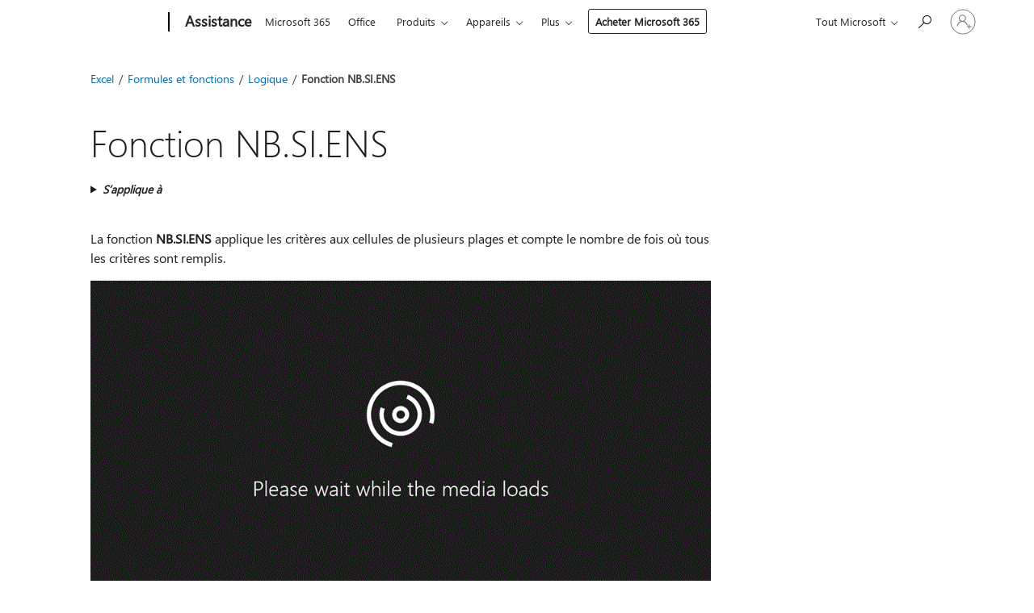

--- FILE ---
content_type: text/html; charset=utf-8
request_url: https://login.microsoftonline.com/common/oauth2/v2.0/authorize?client_id=ee272b19-4411-433f-8f28-5c13cb6fd407&redirect_uri=https%3A%2F%2Fsupport.microsoft.com%2Fsignin-oidc&response_type=code%20id_token&scope=openid%20profile%20offline_access&response_mode=form_post&nonce=638985340435722109.NWMxNjUxMjctOTEwOC00OTU3LTgwNjMtOTgwMjVjMzQ5NmI3ZGFlYmYyMjMtNmZlZS00Yzk5LWJlYmUtM2M2NGEyNzY5YWVh&prompt=none&nopa=2&state=CfDJ8MyPTYQicFlAq2BKPTlStzyyWneapQBrUw9H6BZmIb-L_XnzekyInArc-Ud9_fYrqW7qhOzuwFNx2grWGG8BP4NGZDapcTXCtocbZM7RzuKKBVgoOQ1dERSi-fX5uAaUo6SOTIsvdabweigFE-HXwkKa9io4h_kD6ec5KvCTWW9dkImWgdYxjurZQ2aGPCQD9h77pQIIHgRHk5jhWVXPvS288exITBf4DW1xVXAqGhEIQyVhnTVQx1RcgTwaa_9N8aFjhxHINE-ieIZRTcTFBbq1XDWldvXX3eIZEIPLrBEQCxbqHfd1lFRPe4Px_eRFTQCXYeAicaMDmmkGN8XxW1R30NErzX7HxrUPagNKFZ2L&x-client-SKU=ID_NET6_0&x-client-ver=8.12.1.0&sso_reload=true
body_size: 9943
content:


<!-- Copyright (C) Microsoft Corporation. All rights reserved. -->
<!DOCTYPE html>
<html>
<head>
    <title>Redirecting</title>
    <meta http-equiv="Content-Type" content="text/html; charset=UTF-8">
    <meta http-equiv="X-UA-Compatible" content="IE=edge">
    <meta name="viewport" content="width=device-width, initial-scale=1.0, maximum-scale=2.0, user-scalable=yes">
    <meta http-equiv="Pragma" content="no-cache">
    <meta http-equiv="Expires" content="-1">
    <meta name="PageID" content="FetchSessions" />
    <meta name="SiteID" content="" />
    <meta name="ReqLC" content="1033" />
    <meta name="LocLC" content="en-US" />

    
<meta name="robots" content="none" />

<script type="text/javascript" nonce='8VpMnUgsnLkg7UVWtDWAtw'>//<![CDATA[
$Config={"urlGetCredentialType":"https://login.microsoftonline.com/common/GetCredentialType?mkt=en-US","urlGoToAADError":"https://login.live.com/oauth20_authorize.srf?client_id=ee272b19-4411-433f-8f28-5c13cb6fd407\u0026scope=openid+profile+offline_access\u0026redirect_uri=https%3a%2f%2fsupport.microsoft.com%2fsignin-oidc\u0026response_type=code+id_token\u0026state=[base64]\u0026response_mode=form_post\u0026nonce=638985340435722109.NWMxNjUxMjctOTEwOC00OTU3LTgwNjMtOTgwMjVjMzQ5NmI3ZGFlYmYyMjMtNmZlZS00Yzk5LWJlYmUtM2M2NGEyNzY5YWVh\u0026prompt=none\u0026x-client-SKU=ID_NET6_0\u0026x-client-Ver=8.12.1.0\u0026uaid=b2c1da4735ec44fe9dc9b66eed5fd95b\u0026msproxy=1\u0026issuer=mso\u0026tenant=common\u0026ui_locales=en-US\u0026epctrc=bxlKdxEJEGSgV9U0Tm3poAXHxWo1AwZ%2fQeFe5BIJG90%3d6%3a1%3aCANARY%3afMsmybRdnru0t6eOh7Ax3rtyFpNZUx9yQ7vpJqZsev8%3d\u0026epct=[base64]\u0026jshs=0\u0026nopa=2","urlAppError":"https://support.microsoft.com/signin-oidc","oAppRedirectErrorPostParams":{"error":"interaction_required","error_description":"Session information is not sufficient for single-sign-on.","state":"[base64]"},"iMaxStackForKnockoutAsyncComponents":10000,"fShowButtons":true,"urlCdn":"https://aadcdn.msauth.net/shared/1.0/","urlDefaultFavicon":"https://aadcdn.msauth.net/shared/1.0/content/images/favicon_a_eupayfgghqiai7k9sol6lg2.ico","urlPost":"/common/login","iPawnIcon":0,"sPOST_Username":"","fEnableNumberMatching":true,"sFT":"[base64]","sFTName":"flowToken","sCtx":"[base64]","fEnableOneDSClientTelemetry":true,"dynamicTenantBranding":null,"staticTenantBranding":null,"oAppCobranding":{},"iBackgroundImage":4,"arrSessions":[],"urlMsaStaticMeControl":"https://login.live.com/Me.htm?v=3","fApplicationInsightsEnabled":false,"iApplicationInsightsEnabledPercentage":0,"urlSetDebugMode":"https://login.microsoftonline.com/common/debugmode","fEnableCssAnimation":true,"fDisableAnimationIfAnimationEndUnsupported":true,"fSsoFeasible":true,"fAllowGrayOutLightBox":true,"fProvideV2SsoImprovements":true,"fUseMsaSessionState":true,"fIsRemoteNGCSupported":true,"urlLogin":"https://login.microsoftonline.com/common/reprocess?ctx=[base64]","urlDssoStatus":"https://login.microsoftonline.com/common/instrumentation/dssostatus","iSessionPullType":3,"fUseSameSite":true,"iAllowedIdentities":2,"isGlobalTenant":true,"uiflavor":1001,"fShouldPlatformKeyBeSuppressed":true,"fLoadStringCustomizationPromises":true,"fUseAlternateTextForSwitchToCredPickerLink":true,"fOfflineAccountVisible":false,"fEnableUserStateFix":true,"fShowAccessPassPeek":true,"fUpdateSessionPollingLogic":true,"fEnableShowPickerCredObservable":true,"fFetchSessionsSkipDsso":true,"fIsCiamUserFlowUxNewLogicEnabled":true,"fUseNonMicrosoftDefaultBrandingForCiam":true,"sCompanyDisplayName":"Microsoft Services","fRemoveCustomCss":true,"fFixUICrashForApiRequestHandler":true,"fShowUpdatedKoreanPrivacyFooter":true,"fUsePostCssHotfix":true,"fFixUserFlowBranding":true,"fEnablePasskeyNullFix":true,"fEnableRefreshCookiesFix":true,"fEnableWebNativeBridgeInterstitialUx":true,"urlAcmaServerPath":"https://login.microsoftonline.com","sTenantId":"common","sMkt":"en-US","fIsDesktop":true,"fUpdateConfigInit":true,"fLogDisallowedCssProperties":true,"fDisallowExternalFonts":true,"scid":1013,"hpgact":1800,"hpgid":7,"apiCanary":"[base64]","canary":"bxlKdxEJEGSgV9U0Tm3poAXHxWo1AwZ/QeFe5BIJG90=6:1:CANARY:fMsmybRdnru0t6eOh7Ax3rtyFpNZUx9yQ7vpJqZsev8=","sCanaryTokenName":"canary","fSkipRenderingNewCanaryToken":false,"fEnableNewCsrfProtection":true,"correlationId":"b2c1da47-35ec-44fe-9dc9-b66eed5fd95b","sessionId":"48cb26bf-12af-4ee6-8416-ec4b20b84700","sRingId":"R5","locale":{"mkt":"en-US","lcid":1033},"slMaxRetry":2,"slReportFailure":true,"strings":{"desktopsso":{"authenticatingmessage":"Trying to sign you in"}},"enums":{"ClientMetricsModes":{"None":0,"SubmitOnPost":1,"SubmitOnRedirect":2,"InstrumentPlt":4}},"urls":{"instr":{"pageload":"https://login.microsoftonline.com/common/instrumentation/reportpageload","dssostatus":"https://login.microsoftonline.com/common/instrumentation/dssostatus"}},"browser":{"ltr":1,"Chrome":1,"_Mac":1,"_M131":1,"_D0":1,"Full":1,"RE_WebKit":1,"b":{"name":"Chrome","major":131,"minor":0},"os":{"name":"OSX","version":"10.15.7"},"V":"131.0"},"watson":{"url":"/common/handlers/watson","bundle":"https://aadcdn.msauth.net/ests/2.1/content/cdnbundles/watson.min_q5ptmu8aniymd4ftuqdkda2.js","sbundle":"https://aadcdn.msauth.net/ests/2.1/content/cdnbundles/watsonsupportwithjquery.3.5.min_dc940oomzau4rsu8qesnvg2.js","fbundle":"https://aadcdn.msauth.net/ests/2.1/content/cdnbundles/frameworksupport.min_oadrnc13magb009k4d20lg2.js","resetErrorPeriod":5,"maxCorsErrors":-1,"maxInjectErrors":5,"maxErrors":10,"maxTotalErrors":3,"expSrcs":["https://login.microsoftonline.com","https://aadcdn.msauth.net/","https://aadcdn.msftauth.net/",".login.microsoftonline.com"],"envErrorRedirect":true,"envErrorUrl":"/common/handlers/enverror"},"loader":{"cdnRoots":["https://aadcdn.msauth.net/","https://aadcdn.msftauth.net/"],"logByThrowing":true},"serverDetails":{"slc":"ProdSlices","dc":"WUS3","ri":"PH2XXXX","ver":{"v":[2,1,22389,11]},"rt":"2025-11-12T08:47:25","et":22},"clientEvents":{"enabled":true,"telemetryEnabled":true,"useOneDSEventApi":true,"flush":60000,"autoPost":true,"autoPostDelay":1000,"minEvents":1,"maxEvents":1,"pltDelay":500,"appInsightsConfig":{"instrumentationKey":"69adc3c768bd4dc08c19416121249fcc-66f1668a-797b-4249-95e3-6c6651768c28-7293","webAnalyticsConfiguration":{"autoCapture":{"jsError":true}}},"defaultEventName":"IDUX_ESTSClientTelemetryEvent_WebWatson","serviceID":3,"endpointUrl":""},"fApplyAsciiRegexOnInput":true,"country":"US","fBreakBrandingSigninString":true,"bsso":{"states":{"START":"start","INPROGRESS":"in-progress","END":"end","END_SSO":"end-sso","END_USERS":"end-users"},"nonce":"AwABEgEAAAADAOz_BQD0_25d3Kgs9u2-i6GAMq5rWn1Ih1wYj_mMphNgytOXxgDVDr0JZ6NAUMjA30pq8kTP3It8k64aFqR88dCUN5_hE-AgAA","overallTimeoutMs":4000,"telemetry":{"type":"ChromeSsoTelemetry","nonce":"AwABDwEAAAADAOz_BQD0_1fl9KIztZAfpFBpINSHrmodga2I8M110VlN5FYA4niGcTn3_fAnzhCpL3-Dj5Cz9gM0bVMiXnYqLapvCAv_Biu0wCsMnicTtuCwvZxOzhxFIAA","reportStates":[]},"redirectEndStates":["end"],"cookieNames":{"aadSso":"AADSSO","winSso":"ESTSSSO","ssoTiles":"ESTSSSOTILES","ssoPulled":"SSOCOOKIEPULLED","userList":"ESTSUSERLIST"},"type":"chrome","reason":"Pull suppressed because it was already attempted and the current URL was reloaded."},"urlNoCookies":"https://login.microsoftonline.com/cookiesdisabled","fTrimChromeBssoUrl":true,"inlineMode":5,"fShowCopyDebugDetailsLink":true,"fTenantBrandingCdnAddEventHandlers":true,"fAddTryCatchForIFrameRedirects":true};
//]]></script> 
<script type="text/javascript" nonce='8VpMnUgsnLkg7UVWtDWAtw'>//<![CDATA[
!function(){var e=window,r=e.$Debug=e.$Debug||{},t=e.$Config||{};if(!r.appendLog){var n=[],o=0;r.appendLog=function(e){var r=t.maxDebugLog||25,i=(new Date).toUTCString()+":"+e;n.push(o+":"+i),n.length>r&&n.shift(),o++},r.getLogs=function(){return n}}}(),function(){function e(e,r){function t(i){var a=e[i];if(i<n-1){return void(o.r[a]?t(i+1):o.when(a,function(){t(i+1)}))}r(a)}var n=e.length;t(0)}function r(e,r,i){function a(){var e=!!s.method,o=e?s.method:i[0],a=s.extraArgs||[],u=n.$WebWatson;try{
var c=t(i,!e);if(a&&a.length>0){for(var d=a.length,l=0;l<d;l++){c.push(a[l])}}o.apply(r,c)}catch(e){return void(u&&u.submitFromException&&u.submitFromException(e))}}var s=o.r&&o.r[e];return r=r||this,s&&(s.skipTimeout?a():n.setTimeout(a,0)),s}function t(e,r){return Array.prototype.slice.call(e,r?1:0)}var n=window;n.$Do||(n.$Do={"q":[],"r":[],"removeItems":[],"lock":0,"o":[]});var o=n.$Do;o.when=function(t,n){function i(e){r(e,a,s)||o.q.push({"id":e,"c":a,"a":s})}var a=0,s=[],u=1;"function"==typeof n||(a=n,
u=2);for(var c=u;c<arguments.length;c++){s.push(arguments[c])}t instanceof Array?e(t,i):i(t)},o.register=function(e,t,n){if(!o.r[e]){o.o.push(e);var i={};if(t&&(i.method=t),n&&(i.skipTimeout=n),arguments&&arguments.length>3){i.extraArgs=[];for(var a=3;a<arguments.length;a++){i.extraArgs.push(arguments[a])}}o.r[e]=i,o.lock++;try{for(var s=0;s<o.q.length;s++){var u=o.q[s];u.id==e&&r(e,u.c,u.a)&&o.removeItems.push(u)}}catch(e){throw e}finally{if(0===--o.lock){for(var c=0;c<o.removeItems.length;c++){
for(var d=o.removeItems[c],l=0;l<o.q.length;l++){if(o.q[l]===d){o.q.splice(l,1);break}}}o.removeItems=[]}}}},o.unregister=function(e){o.r[e]&&delete o.r[e]}}(),function(e,r){function t(){if(!a){if(!r.body){return void setTimeout(t)}a=!0,e.$Do.register("doc.ready",0,!0)}}function n(){if(!s){if(!r.body){return void setTimeout(n)}t(),s=!0,e.$Do.register("doc.load",0,!0),i()}}function o(e){(r.addEventListener||"load"===e.type||"complete"===r.readyState)&&t()}function i(){
r.addEventListener?(r.removeEventListener("DOMContentLoaded",o,!1),e.removeEventListener("load",n,!1)):r.attachEvent&&(r.detachEvent("onreadystatechange",o),e.detachEvent("onload",n))}var a=!1,s=!1;if("complete"===r.readyState){return void setTimeout(n)}!function(){r.addEventListener?(r.addEventListener("DOMContentLoaded",o,!1),e.addEventListener("load",n,!1)):r.attachEvent&&(r.attachEvent("onreadystatechange",o),e.attachEvent("onload",n))}()}(window,document),function(){function e(){
return f.$Config||f.ServerData||{}}function r(e,r){var t=f.$Debug;t&&t.appendLog&&(r&&(e+=" '"+(r.src||r.href||"")+"'",e+=", id:"+(r.id||""),e+=", async:"+(r.async||""),e+=", defer:"+(r.defer||"")),t.appendLog(e))}function t(){var e=f.$B;if(void 0===d){if(e){d=e.IE}else{var r=f.navigator.userAgent;d=-1!==r.indexOf("MSIE ")||-1!==r.indexOf("Trident/")}}return d}function n(){var e=f.$B;if(void 0===l){if(e){l=e.RE_Edge}else{var r=f.navigator.userAgent;l=-1!==r.indexOf("Edge")}}return l}function o(e){
var r=e.indexOf("?"),t=r>-1?r:e.length,n=e.lastIndexOf(".",t);return e.substring(n,n+v.length).toLowerCase()===v}function i(){var r=e();return(r.loader||{}).slReportFailure||r.slReportFailure||!1}function a(){return(e().loader||{}).redirectToErrorPageOnLoadFailure||!1}function s(){return(e().loader||{}).logByThrowing||!1}function u(e){if(!t()&&!n()){return!1}var r=e.src||e.href||"";if(!r){return!0}if(o(r)){var i,a,s;try{i=e.sheet,a=i&&i.cssRules,s=!1}catch(e){s=!0}if(i&&!a&&s){return!0}
if(i&&a&&0===a.length){return!0}}return!1}function c(){function t(e){g.getElementsByTagName("head")[0].appendChild(e)}function n(e,r,t,n){var u=null;return u=o(e)?i(e):"script"===n.toLowerCase()?a(e):s(e,n),r&&(u.id=r),"function"==typeof u.setAttribute&&(u.setAttribute("crossorigin","anonymous"),t&&"string"==typeof t&&u.setAttribute("integrity",t)),u}function i(e){var r=g.createElement("link");return r.rel="stylesheet",r.type="text/css",r.href=e,r}function a(e){
var r=g.createElement("script"),t=g.querySelector("script[nonce]");if(r.type="text/javascript",r.src=e,r.defer=!1,r.async=!1,t){var n=t.nonce||t.getAttribute("nonce");r.setAttribute("nonce",n)}return r}function s(e,r){var t=g.createElement(r);return t.src=e,t}function d(e,r){if(e&&e.length>0&&r){for(var t=0;t<e.length;t++){if(-1!==r.indexOf(e[t])){return!0}}}return!1}function l(r){if(e().fTenantBrandingCdnAddEventHandlers){var t=d(E,r)?E:b;if(!(t&&t.length>1)){return r}for(var n=0;n<t.length;n++){
if(-1!==r.indexOf(t[n])){var o=t[n+1<t.length?n+1:0],i=r.substring(t[n].length);return"https://"!==t[n].substring(0,"https://".length)&&(o="https://"+o,i=i.substring("https://".length)),o+i}}return r}if(!(b&&b.length>1)){return r}for(var a=0;a<b.length;a++){if(0===r.indexOf(b[a])){return b[a+1<b.length?a+1:0]+r.substring(b[a].length)}}return r}function f(e,t,n,o){if(r("[$Loader]: "+(L.failMessage||"Failed"),o),w[e].retry<y){return w[e].retry++,h(e,t,n),void c._ReportFailure(w[e].retry,w[e].srcPath)}n&&n()}
function v(e,t,n,o){if(u(o)){return f(e,t,n,o)}r("[$Loader]: "+(L.successMessage||"Loaded"),o),h(e+1,t,n);var i=w[e].onSuccess;"function"==typeof i&&i(w[e].srcPath)}function h(e,o,i){if(e<w.length){var a=w[e];if(!a||!a.srcPath){return void h(e+1,o,i)}a.retry>0&&(a.srcPath=l(a.srcPath),a.origId||(a.origId=a.id),a.id=a.origId+"_Retry_"+a.retry);var s=n(a.srcPath,a.id,a.integrity,a.tagName);s.onload=function(){v(e,o,i,s)},s.onerror=function(){f(e,o,i,s)},s.onreadystatechange=function(){
"loaded"===s.readyState?setTimeout(function(){v(e,o,i,s)},500):"complete"===s.readyState&&v(e,o,i,s)},t(s),r("[$Loader]: Loading '"+(a.srcPath||"")+"', id:"+(a.id||""))}else{o&&o()}}var p=e(),y=p.slMaxRetry||2,m=p.loader||{},b=m.cdnRoots||[],E=m.tenantBrandingCdnRoots||[],L=this,w=[];L.retryOnError=!0,L.successMessage="Loaded",L.failMessage="Error",L.Add=function(e,r,t,n,o,i){e&&w.push({"srcPath":e,"id":r,"retry":n||0,"integrity":t,"tagName":o||"script","onSuccess":i})},L.AddForReload=function(e,r){
var t=e.src||e.href||"";L.Add(t,"AddForReload",e.integrity,1,e.tagName,r)},L.AddIf=function(e,r,t){e&&L.Add(r,t)},L.Load=function(e,r){h(0,e,r)}}var d,l,f=window,g=f.document,v=".css";c.On=function(e,r,t){if(!e){throw"The target element must be provided and cannot be null."}r?c.OnError(e,t):c.OnSuccess(e,t)},c.OnSuccess=function(e,t){if(!e){throw"The target element must be provided and cannot be null."}if(u(e)){return c.OnError(e,t)}var n=e.src||e.href||"",o=i(),s=a();r("[$Loader]: Loaded",e);var d=new c
;d.failMessage="Reload Failed",d.successMessage="Reload Success",d.Load(null,function(){if(o){throw"Unexpected state. ResourceLoader.Load() failed despite initial load success. ['"+n+"']"}s&&(document.location.href="/error.aspx?err=504")})},c.OnError=function(e,t){var n=e.src||e.href||"",o=i(),s=a();if(!e){throw"The target element must be provided and cannot be null."}r("[$Loader]: Failed",e);var u=new c;u.failMessage="Reload Failed",u.successMessage="Reload Success",u.AddForReload(e,t),
u.Load(null,function(){if(o){throw"Failed to load external resource ['"+n+"']"}s&&(document.location.href="/error.aspx?err=504")}),c._ReportFailure(0,n)},c._ReportFailure=function(e,r){if(s()&&!t()){throw"[Retry "+e+"] Failed to load external resource ['"+r+"'], reloading from fallback CDN endpoint"}},f.$Loader=c}(),function(){function e(){if(!E){var e=new h.$Loader;e.AddIf(!h.jQuery,y.sbundle,"WebWatson_DemandSupport"),y.sbundle=null,delete y.sbundle,e.AddIf(!h.$Api,y.fbundle,"WebWatson_DemandFramework"),
y.fbundle=null,delete y.fbundle,e.Add(y.bundle,"WebWatson_DemandLoaded"),e.Load(r,t),E=!0}}function r(){if(h.$WebWatson){if(h.$WebWatson.isProxy){return void t()}m.when("$WebWatson.full",function(){for(;b.length>0;){var e=b.shift();e&&h.$WebWatson[e.cmdName].apply(h.$WebWatson,e.args)}})}}function t(){if(!h.$WebWatson||h.$WebWatson.isProxy){if(!L&&JSON){try{var e=new XMLHttpRequest;e.open("POST",y.url),e.setRequestHeader("Accept","application/json"),
e.setRequestHeader("Content-Type","application/json; charset=UTF-8"),e.setRequestHeader("canary",p.apiCanary),e.setRequestHeader("client-request-id",p.correlationId),e.setRequestHeader("hpgid",p.hpgid||0),e.setRequestHeader("hpgact",p.hpgact||0);for(var r=-1,t=0;t<b.length;t++){if("submit"===b[t].cmdName){r=t;break}}var o=b[r]?b[r].args||[]:[],i={"sr":y.sr,"ec":"Failed to load external resource [Core Watson files]","wec":55,"idx":1,"pn":p.pgid||"","sc":p.scid||0,"hpg":p.hpgid||0,
"msg":"Failed to load external resource [Core Watson files]","url":o[1]||"","ln":0,"ad":0,"an":!1,"cs":"","sd":p.serverDetails,"ls":null,"diag":v(y)};e.send(JSON.stringify(i))}catch(e){}L=!0}y.loadErrorUrl&&window.location.assign(y.loadErrorUrl)}n()}function n(){b=[],h.$WebWatson=null}function o(r){return function(){var t=arguments;b.push({"cmdName":r,"args":t}),e()}}function i(){var e=["foundException","resetException","submit"],r=this;r.isProxy=!0;for(var t=e.length,n=0;n<t;n++){var i=e[n];i&&(r[i]=o(i))}
}function a(e,r,t,n,o,i,a){var s=h.event;return i||(i=l(o||s,a?a+2:2)),h.$Debug&&h.$Debug.appendLog&&h.$Debug.appendLog("[WebWatson]:"+(e||"")+" in "+(r||"")+" @ "+(t||"??")),$.submit(e,r,t,n,o||s,i,a)}function s(e,r){return{"signature":e,"args":r,"toString":function(){return this.signature}}}function u(e){for(var r=[],t=e.split("\n"),n=0;n<t.length;n++){r.push(s(t[n],[]))}return r}function c(e){for(var r=[],t=e.split("\n"),n=0;n<t.length;n++){var o=s(t[n],[]);t[n+1]&&(o.signature+="@"+t[n+1],n++),r.push(o)
}return r}function d(e){if(!e){return null}try{if(e.stack){return u(e.stack)}if(e.error){if(e.error.stack){return u(e.error.stack)}}else if(window.opera&&e.message){return c(e.message)}}catch(e){}return null}function l(e,r){var t=[];try{for(var n=arguments.callee;r>0;){n=n?n.caller:n,r--}for(var o=0;n&&o<w;){var i="InvalidMethod()";try{i=n.toString()}catch(e){}var a=[],u=n.args||n.arguments;if(u){for(var c=0;c<u.length;c++){a[c]=u[c]}}t.push(s(i,a)),n=n.caller,o++}}catch(e){t.push(s(e.toString(),[]))}
var l=d(e);return l&&(t.push(s("--- Error Event Stack -----------------",[])),t=t.concat(l)),t}function f(e){if(e){try{var r=/function (.{1,})\(/,t=r.exec(e.constructor.toString());return t&&t.length>1?t[1]:""}catch(e){}}return""}function g(e){if(e){try{if("string"!=typeof e&&JSON&&JSON.stringify){var r=f(e),t=JSON.stringify(e);return t&&"{}"!==t||(e.error&&(e=e.error,r=f(e)),(t=JSON.stringify(e))&&"{}"!==t||(t=e.toString())),r+":"+t}}catch(e){}}return""+(e||"")}function v(e){var r=[];try{
if(jQuery?(r.push("jQuery v:"+jQuery().jquery),jQuery.easing?r.push("jQuery.easing:"+JSON.stringify(jQuery.easing)):r.push("jQuery.easing is not defined")):r.push("jQuery is not defined"),e&&e.expectedVersion&&r.push("Expected jQuery v:"+e.expectedVersion),m){var t,n="";for(t=0;t<m.o.length;t++){n+=m.o[t]+";"}for(r.push("$Do.o["+n+"]"),n="",t=0;t<m.q.length;t++){n+=m.q[t].id+";"}r.push("$Do.q["+n+"]")}if(h.$Debug&&h.$Debug.getLogs){var o=h.$Debug.getLogs();o&&o.length>0&&(r=r.concat(o))}if(b){
for(var i=0;i<b.length;i++){var a=b[i];if(a&&"submit"===a.cmdName){try{if(JSON&&JSON.stringify){var s=JSON.stringify(a);s&&r.push(s)}}catch(e){r.push(g(e))}}}}}catch(e){r.push(g(e))}return r}var h=window,p=h.$Config||{},y=p.watson,m=h.$Do;if(!h.$WebWatson&&y){var b=[],E=!1,L=!1,w=10,$=h.$WebWatson=new i;$.CB={},$._orgErrorHandler=h.onerror,h.onerror=a,$.errorHooked=!0,m.when("jQuery.version",function(e){y.expectedVersion=e}),m.register("$WebWatson")}}(),function(){function e(e,r){
for(var t=r.split("."),n=t.length,o=0;o<n&&null!==e&&void 0!==e;){e=e[t[o++]]}return e}function r(r){var t=null;return null===u&&(u=e(i,"Constants")),null!==u&&r&&(t=e(u,r)),null===t||void 0===t?"":t.toString()}function t(t){var n=null;return null===a&&(a=e(i,"$Config.strings")),null!==a&&t&&(n=e(a,t.toLowerCase())),null!==n&&void 0!==n||(n=r(t)),null===n||void 0===n?"":n.toString()}function n(e,r){var n=null;return e&&r&&r[e]&&(n=t("errors."+r[e])),n||(n=t("errors."+e)),n||(n=t("errors."+c)),n||(n=t(c)),n}
function o(t){var n=null;return null===s&&(s=e(i,"$Config.urls")),null!==s&&t&&(n=e(s,t.toLowerCase())),null!==n&&void 0!==n||(n=r(t)),null===n||void 0===n?"":n.toString()}var i=window,a=null,s=null,u=null,c="GENERIC_ERROR";i.GetString=t,i.GetErrorString=n,i.GetUrl=o}(),function(){var e=window,r=e.$Config||{};e.$B=r.browser||{}}(),function(){function e(e,r,t){e&&e.addEventListener?e.addEventListener(r,t):e&&e.attachEvent&&e.attachEvent("on"+r,t)}function r(r,t){e(document.getElementById(r),"click",t)}
function t(r,t){var n=document.getElementsByName(r);n&&n.length>0&&e(n[0],"click",t)}var n=window;n.AddListener=e,n.ClickEventListenerById=r,n.ClickEventListenerByName=t}();
//]]></script> 
<script type="text/javascript" nonce='8VpMnUgsnLkg7UVWtDWAtw'>//<![CDATA[
!function(t,e){!function(){var n=e.getElementsByTagName("head")[0];n&&n.addEventListener&&(n.addEventListener("error",function(e){null!==e.target&&"cdn"===e.target.getAttribute("data-loader")&&t.$Loader.OnError(e.target)},!0),n.addEventListener("load",function(e){null!==e.target&&"cdn"===e.target.getAttribute("data-loader")&&t.$Loader.OnSuccess(e.target)},!0))}()}(window,document);
//]]></script>
    <script type="text/javascript" nonce='8VpMnUgsnLkg7UVWtDWAtw'>
        ServerData = $Config;
    </script>

    <script data-loader="cdn" crossorigin="anonymous" src="https://aadcdn.msauth.net/shared/1.0/content/js/FetchSessions_Core_6Q3eIOn0whcxfDdfo5KZ_w2.js" integrity='sha384-d60AqZjfNXGaCpyZ28Ks3K5h38Ithx5SMOH5+izbuoNLiiGlouU1c3vxsIgoeigl' nonce='8VpMnUgsnLkg7UVWtDWAtw'></script>

</head>
<body data-bind="defineGlobals: ServerData" style="display: none">
</body>
</html>